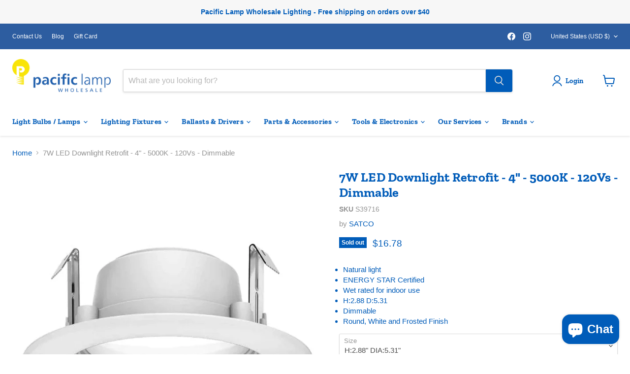

--- FILE ---
content_type: text/html; charset=utf-8
request_url: https://www.pacificlamplighting.com/collections/all/products/7wled-rdl-4-50k-120v?view=recently-viewed
body_size: 1536
content:










  









<div
  class="productgrid--item  imagestyle--natural        product-recently-viewed-card    show-actions--mobile"
  data-product-item
  data-product-quickshop-url="/products/7wled-rdl-4-50k-120v"
  
    data-recently-viewed-card
  
>
  <div class="productitem" data-product-item-content>
    
    
    
    

    

    

    <div class="productitem__container">
      <div class="product-recently-viewed-card-time" data-product-handle="7wled-rdl-4-50k-120v">
      <button
        class="product-recently-viewed-card-remove"
        aria-label="close"
        data-remove-recently-viewed
      >
        


                                                                        <svg class="icon-remove "    aria-hidden="true"    focusable="false"    role="presentation"    xmlns="http://www.w3.org/2000/svg" width="10" height="10" viewBox="0 0 10 10" xmlns="http://www.w3.org/2000/svg">      <path fill="currentColor" d="M6.08785659,5 L9.77469752,1.31315906 L8.68684094,0.225302476 L5,3.91214341 L1.31315906,0.225302476 L0.225302476,1.31315906 L3.91214341,5 L0.225302476,8.68684094 L1.31315906,9.77469752 L5,6.08785659 L8.68684094,9.77469752 L9.77469752,8.68684094 L6.08785659,5 Z"></path>    </svg>                                              

      </button>
    </div>

      <div class="productitem__image-container">
        <a
          class="productitem--image-link"
          href="/products/7wled-rdl-4-50k-120v"
          tabindex="-1"
          data-product-page-link
        >
          <figure
            class="productitem--image"
            data-product-item-image
            
              style="--product-grid-item-image-aspect-ratio: 1.0;"
            
          >
            
              
              

  
    <noscript data-rimg-noscript>
      <img loading="lazy"
        
          src="Liquid error (snippets/rimg line 314): Invalid argument: quality"
        

        fetchpriority="auto"
        alt="SATCO 7 watt LED Downlight Retrofit - 4&quot; - 5000K - 120 volts - Dimmable S39716"
        data-rimg="noscript"
        srcset="//www.pacificlamplighting.com/cdn/shop/files/S39716_512x512.jpg?v=1758583518 1x, //www.pacificlamplighting.com/cdn/shop/files/S39716_896x896.jpg?v=1758583518 1.75x"
        class="productitem--image-primary"
        
        
      >
    </noscript>
  

  <img loading="lazy"
    
      src="Liquid error (snippets/rimg line 332): Invalid argument: quality"
    
    alt="SATCO 7 watt LED Downlight Retrofit - 4&quot; - 5000K - 120 volts - Dimmable S39716"
    fetchpriority="auto"

    
      data-rimg="lazy"
      data-rimg-scale="1"
      data-rimg-template="//www.pacificlamplighting.com/cdn/shop/files/S39716_{size}.jpg?v=1758583518"
      data-rimg-max="900x900"
      data-rimg-crop="false"
      
      srcset="data:image/svg+xml;utf8,<svg%20xmlns='http://www.w3.org/2000/svg'%20width='512'%20height='512'></svg>"
    

    class="productitem--image-primary"
    
    
  >



  <div data-rimg-canvas></div>


            

            


























<span class="productitem__badge productitem__badge--soldout">
    Sold out
  </span>

            <span class="visually-hidden">7W LED Downlight Retrofit - 4" - 5000K - 120Vs - Dimmable</span>
          </figure>
        </a>
      </div><div class="productitem--info">
        
          
        

        

        <h2 class="productitem--title">
          <a href="/products/7wled-rdl-4-50k-120v" data-product-page-link>
            7W LED Downlight Retrofit - 4" - 5000K - 120Vs - Dimmable
          </a>
        </h2>

        
          
            <span class="productitem--vendor">
              <a href="/collections/vendors?q=SATCO" title="SATCO">SATCO</a>
            </span>
          
        

        
          






























<div data-spark="b2c-only" class="price productitem__price ">
  
    <div
      class="price__compare-at "
      data-price-compare-container
    >

      
        <span class="money price__original" data-price-original></span>
      
    </div>


    
      
      <div class="price__compare-at--hidden" data-compare-price-range-hidden>
        
          <span class="visually-hidden">Original price</span>
          <span class="money price__compare-at--min" data-price-compare-min>
            $16.78
          </span>
          -
          <span class="visually-hidden">Original price</span>
          <span class="money price__compare-at--max" data-price-compare-max>
            $16.78
          </span>
        
      </div>
      <div class="price__compare-at--hidden" data-compare-price-hidden>
        <span class="visually-hidden">Original price</span>
        <span class="money price__compare-at--single" data-price-compare>
          $16.78
        </span>
      </div>
    
  

  <div class="price__current  " data-price-container>

    

    
      
      
      <span class="money" data-price>
        $16.78
      </span>
    
    
  </div>

  
    
    <div class="price__current--hidden" data-current-price-range-hidden>
      
        <span class="money price__current--min" data-price-min>$16.78</span>
        -
        <span class="money price__current--max" data-price-max>$16.78</span>
      
    </div>
    <div class="price__current--hidden" data-current-price-hidden>
      <span class="visually-hidden">Current price</span>
      <span class="money" data-price>
        $16.78
      </span>
    </div>
  

  
    
    
    
    

    <div
      class="
        productitem__unit-price
        hidden
      "
      data-unit-price
    >
      <span class="productitem__total-quantity" data-total-quantity></span> | <span class="productitem__unit-price--amount money" data-unit-price-amount></span> / <span class="productitem__unit-price--measure" data-unit-price-measure></span>
    </div>
  

  
</div>


        

        <spark-product-card parent-id="7912855240874"></spark-product-card>

        
          

          
            
          
        

        
          <div class="productitem--description">
            <p>SATCO|NUVO's 7-watt, 4 inch LED retrofit downlight, offers natural light and a 90 degree beam angle. This LED downlight is an energy efficient ligh...</p>

            
              <a
                href="/products/7wled-rdl-4-50k-120v"
                class="productitem--link"
                data-product-page-link
              >
                View full details
              </a>
            
          </div>
        
      </div>

      
    </div>
  </div>

  
    <script type="application/json" data-quick-buy-settings>
      {
        "cart_redirection": false,
        "money_format": "${{amount}}"
      }
    </script>
  
</div>


--- FILE ---
content_type: text/css
request_url: https://cdn.occ-app.com/shopify-apps/one-click-checkout/store/31cf72fab6795b56b5f6f66f48e7c834.css?1763638584096
body_size: 1075
content:
#occ3-popup-desktop [data-editable="cost"] {
	color: #222222;
	font-size: 16px;
	font-style: normal;
	font-family: inherit;
	font-weight: normal;
	text-decoration: none;
}
#occ3-popup-desktop [data-editable="desc"] {
	color: #222222;
	font-size: 16px;
	font-style: normal;
	font-family: inherit;
	font-weight: normal;
	text-decoration: none;
}
#occ3-popup-desktop [data-editable="popup"] {
	border-color: #FFFFFF;
	border-width: 0px;
	border-radius: 0px;
	background-color: #FFFFFF;
}
#occ3-popup-desktop [data-editable="title"] {
	color: #222222;
	font-size: 24px;
	font-style: normal;
	font-family: inherit;
	font-weight: bold;
	text-decoration: none;
}
#occ3-popup-desktop [data-editable="header"] {
	padding-top: 20px;
	background-color: #F6F6F6;
	padding-bottom: 20px;
	min-height: 44px;
}
#occ3-popup-desktop [data-editable="subtotal"] {
	color: #222222;
	font-size: 16px;
	font-style: normal;
	font-family: inherit;
	font-weight: normal;
	text-decoration: none;
}
#occ3-popup-desktop [data-editable="empty-cart"] {
	color: #000000;
	font-size: 14px;
	font-style: normal;
	font-family: inherit;
	font-weight: normal;
	text-decoration: none;
}
#occ3-popup-desktop [data-editable="item-props"] {
	color: #222222;
	font-size: 12px;
	font-style: normal;
	font-family: inherit;
	font-weight: normal;
	text-decoration: none;
}
#occ3-popup-desktop [data-editable="product-image"] {
	width: 75px;
	height: 75px;
}
#occ3-popup-desktop [data-editable="product-title"] {
	color: #222222;
	font-size: 16px;
	font-style: normal;
	font-family: inherit;
	font-weight: normal;
	text-decoration: none;
}
#occ3-popup-desktop [data-editable="subtotal-value"] {
	color: #222222;
	font-size: 16px;
	font-style: normal;
	font-family: inherit;
	font-weight: bold;
	text-decoration: none;
}
#occ3-popup-desktop [data-editable="checkout-button"] {
	color: #FFFFFF;
	font-size: 16px;
	font-style: normal;
	font-family: inherit;
	font-weight: bold;
	padding-top: 10px;
	border-color: #FFFFFF;
	border-width: 0;
	padding-left: 30px;
	border-radius: 0;
	text-decoration: none;
	background-color: #222222;
	padding-right: 30px;
	padding-bottom: 10px;
}
#occ3-popup-desktop [data-editable="products-number"] {
	color: #222222;
	font-size: 14px;
	font-style: normal;
	font-family: inherit;
	font-weight: normal;
	height: 20px;
	border-top-width: 1px;
	border-bottom-width: 1px;
	border-color: #C6D3E4;
	width: 28px;
}
#occ3-popup-desktop [data-editable="continue-shopping"] {
	color: #222222;
	font-size: 16px;
	font-style: normal;
	font-family: inherit;
	font-weight: normal;
	text-decoration: none;
}
#occ3-popup-desktop [data-editable="go-to-cart-button"] {
	color: #222222;
	font-size: 16px;
	font-style: normal;
	font-family: inherit;
	font-weight: normal;
	padding-top: 9px;
	border-color: #222222;
	border-width: 1px;
	padding-left: 30px;
	border-radius: 0px;
	text-decoration: none;
	background-color: #FFFFFF;
	padding-right: 30px;
	padding-bottom: 9px;
}
#occ3-popup-desktop [data-editable="close-popup-button"] {
	top: 15px;
	fill: #A7A7A7;
	right: 15px;
	width: 14px;
}
#occ3-popup-desktop [data-editable="left-chevron-button"] {
	fill: #222222;
	width: 13.1333px;
	height: 13.1333px;
}
#occ3-popup-desktop [data-editable="product-delete-button"] {
	fill: rgb(0, 18, 47);
	width: 11.25px;
}
#occ3-popup-desktop [data-editable="product-number-change-buttons"] {
	color: #222222;
	width: 20px;
	font-size: 12px;
	border-color: #C6D3E4;
	border-width: 1px;
	border-radius: 0;
	height: 20px;
}
#occ3-popup-mobile [data-editable="cost"] {
	color: #222222;
	font-size: 16px;
	font-style: normal;
	font-family: inherit;
	font-weight: normal;
	text-decoration: none;
}
#occ3-popup-mobile [data-editable="popup"] {
	background-color: #FFFFFF;
}
#occ3-popup-mobile [data-editable="title"] {
	color: #222222;
	font-size: 24px;
	font-style: normal;
	font-family: inherit;
	font-weight: bold;
	text-decoration: none;
}
#occ3-popup-mobile [data-editable="header"] {
	padding-top: 10px;
	background-color: #F6F6F6;
	padding-bottom: 10px;
	min-height: 45px;
}
#occ3-popup-mobile [data-editable="subtotal"] {
	color: #222222;
	font-size: 16px;
	font-style: normal;
	font-family: inherit;
	font-weight: normal;
	text-decoration: none;
}
#occ3-popup-mobile [data-editable="empty-cart"] {
	color: #000000;
	font-size: 14px;
	font-style: normal;
	font-family: inherit;
	font-weight: normal;
	text-decoration: none;
}
#occ3-popup-mobile [data-editable="item-props"] {
	color: #222222;
	font-size: 12px;
	font-style: normal;
	font-family: inherit;
	font-weight: normal;
	text-decoration: none;
}
#occ3-popup-mobile [data-editable="product-image"] {
	width: 75px;
	height: 75px;
}
#occ3-popup-mobile [data-editable="product-title"] {
	color: #222222;
	font-size: 16px;
	font-style: normal;
	font-family: inherit;
	font-weight: normal;
	text-decoration: none;
}
#occ3-popup-mobile [data-editable="subtotal-value"] {
	color: #222222;
	font-size: 16px;
	font-style: normal;
	font-family: inherit;
	font-weight: bold;
	text-decoration: none;
}
#occ3-popup-mobile [data-editable="checkout-button"] {
	color: #FFFFFF;
	font-size: 16px;
	font-style: normal;
	font-family: inherit;
	font-weight: bold;
	padding-top: 10px;
	border-color: #FFFFFF;
	border-width: 0;
	border-radius: 0;
	text-decoration: none;
	background-color: #222222;
	padding-bottom: 10px;
}
#occ3-popup-mobile [data-editable="products-number"] {
	color: #222222;
	font-size: 14px;
	font-style: normal;
	font-family: inherit;
	font-weight: normal;
	height: 23px;
	border-top-width: 1px;
	border-bottom-width: 1px;
	border-color: rgb(198, 211, 228);
	width: 28px;
}
#occ3-popup-mobile [data-editable="continue-shopping"] {
	color: #222222;
	font-size: 16px;
	font-style: normal;
	font-family: inherit;
	font-weight: normal;
	text-decoration: none;
}
#occ3-popup-mobile [data-editable="go-to-cart-button"] {
	color: #222222;
	font-size: 16px;
	font-style: normal;
	font-family: inherit;
	font-weight: normal;
	padding-top: 9px;
	border-color: #222222;
	border-width: 1px;
	border-radius: 0px;
	text-decoration: none;
	background-color: #FFFFFF;
	padding-bottom: 9px;
}
#occ3-popup-mobile [data-editable="close-popup-button"] {
	top: 15px;
	fill: rgb(0, 18, 47);
	right: 25px;
	width: 15px;
	height: 15px;
}
#occ3-popup-mobile [data-editable="left-chevron-button"] {
	fill: #222222;
	width: 10px;
	height: 10px;
}
#occ3-popup-mobile [data-editable="product-delete-button"] {
	fill: rgb(0, 18, 47);
	width: 15px;
	height: 15px;
}
#occ3-popup-mobile [data-editable="product-number-change-buttons"] {
	color: rgb(132, 132, 132);
	width: 23px;
	font-size: 14px;
	border-color: rgb(198, 211, 228);
	border-width: 1px;
	border-radius: 0;
	height: 23px;
}
#occ3-atc-bar-desktop [data-editable="bar"] {
	padding-top: 8px;
	border-color: #252525;
	border-width: 0;
	background-color: #252525;
	padding-bottom: 8px;
}
#occ3-atc-bar-desktop [data-editable="product-image"] {
	width: 60px;
	border-color: #FFFFFF;
	border-width: 0;
	border-radius: 0;
	height: 60px;
}
#occ3-atc-bar-desktop [data-editable="product-title"] {
	color: #FFFFFF;
	font-size: 16px;
	font-style: normal;
	font-weight: normal;
	text-decoration: none;
	font-family: inherit;
}
#occ3-atc-bar-desktop [data-editable="product-price-main"] {
	color: #FF7777;
	font-size: 16px;
	font-style: normal;
	font-weight: normal;
	text-decoration: none;
	font-family: inherit;
}
#occ3-atc-bar-desktop [data-editable="product-price-old"] {
	color: #C8C8C8;
	font-size: 14px;
	font-style: normal;
	font-weight: normal;
	text-decoration: line-through;
	font-family: inherit;
}
#occ3-atc-bar-desktop [data-editable="product-option"] {
	fill: none;
	color: #E3E4E6;
	width: auto;
	height: 30px;
	font-size: 14px;
	font-style: normal;
	font-weight: normal;
	text-decoration: none;
	font-family: inherit;
	border-color: #6B6B6B;
	border-width: 1px;
	border-radius: 0;
	background-color: #252525;
	--arrow-color: #E3E4E6;
	--arrow-font-size: 14px;
	--arrow-height: 30px;
	--arrow-width: 24px;
	--border-width: 1px;
}
#occ3-atc-bar-desktop [data-editable="products-number"] {
	color: #E3E4E6;
	font-size: 14px;
	font-style: normal;
	font-weight: normal;
	text-decoration: none;
	font-family: inherit;
	height: 30px;
	border-top-width: 1px;
	border-bottom-width: 1px;
	border-color: #6B6B6B;
	background-color: #252525;
}
#occ3-atc-bar-desktop [data-editable="product-number-change-buttons"] {
	color: #E3E4E6;
	width: 30px;
	font-size: 14px;
	border-color: #6B6B6B;
	border-width: 1px;
	border-radius: 0;
	background-color: #252525;
	height: 30px;
}
#occ3-atc-bar-desktop [data-editable="atc-button"] {
	color: #252525;
	font-size: 14px;
	font-style: normal;
	font-weight: bold;
	text-decoration: none;
	font-family: inherit;
	padding-top: 6px;
	border-color: #252525;
	border-width: 0;
	padding-left: 16px;
	border-radius: 0;
	background-color: #FFFFFF;
	padding-right: 16px;
	padding-bottom: 6px;
	--text-color: #252525;
	--font-size: 14px;
}
#occ3-atc-bar-desktop [data-editable="confirmation"] {
	border-color: #252525;
	border-width: 0;
	background-color: #65BE78;
}
#occ3-atc-bar-desktop [data-editable="confirmation-text"] {
	color: #FFFFFF;
	font-size: 18px;
	font-style: normal;
	font-weight: bold;
	text-decoration: none;
	font-family: inherit;
}
#occ3-atc-bar-desktop [data-editable="confirmation-icon"] {
	fill: #FFFFFF;
	width: 20px;
}
#occ3-atc-bar-mobile [data-editable="bar"] {
	padding-top: 8px;
	border-color: #252525;
	border-width: 0;
	background-color: #252525;
	padding-bottom: 8px;
}
#occ3-atc-bar-mobile [data-editable="product-image"] {
	width: 50px;
	border-color: #FFFFFF;
	border-width: 0;
	border-radius: 0;
	height: 50px;
}
#occ3-atc-bar-mobile [data-editable="product-title"] {
	color: #FFFFFF;
	font-size: 16px;
	font-style: normal;
	font-weight: normal;
	text-decoration: none;
	font-family: inherit;
}
#occ3-atc-bar-mobile [data-editable="product-price-main"] {
	color: #FF7777;
	font-size: 16px;
	font-style: normal;
	font-weight: normal;
	text-decoration: none;
	font-family: inherit;
}
#occ3-atc-bar-mobile [data-editable="product-price-old"] {
	color: #C8C8C8;
	font-size: 14px;
	font-style: normal;
	font-weight: normal;
	text-decoration: line-through;
	font-family: inherit;
}
#occ3-atc-bar-mobile [data-editable="product-option"] {
	fill: none;
	color: #E3E4E6;
	width: auto;
	height: 30px;
	font-size: 14px;
	font-style: normal;
	font-weight: normal;
	text-decoration: none;
	font-family: inherit;
	border-color: #6B6B6B;
	border-width: 1px;
	border-radius: 0;
	background-color: #252525;
	--arrow-color: #E3E4E6;
	--arrow-font-size: 14px;
	--arrow-height: 30px;
	--arrow-width: 24px;
	--border-width: 1px;
}
#occ3-atc-bar-mobile [data-editable="products-number"] {
	color: #E3E4E6;
	font-size: 14px;
	font-style: normal;
	font-weight: normal;
	text-decoration: none;
	font-family: inherit;
	height: 36px;
	border-top-width: 1px;
	border-bottom-width: 1px;
	border-color: #6B6B6B;
	background-color: #252525;
}
#occ3-atc-bar-mobile [data-editable="product-number-change-buttons"] {
	color: #E3E4E6;
	width: 36px;
	font-size: 14px;
	border-color: #6B6B6B;
	border-width: 1px;
	border-radius: 0;
	background-color: #252525;
	height: 36px;
}
#occ3-atc-bar-mobile [data-editable="atc-button"] {
	color: #252525;
	font-size: 14px;
	font-style: normal;
	font-weight: bold;
	text-decoration: none;
	font-family: inherit;
	padding-top: 6px;
	border-color: #252525;
	border-width: 0;
	border-radius: 0;
	background-color: #FFFFFF;
	padding-bottom: 6px;
	--text-color: #252525;
	--font-size: 14px;
}
#occ3-atc-bar-mobile [data-editable="confirmation"] {
	border-color: #252525;
	border-width: 0;
	background-color: #65BE78;
}
#occ3-atc-bar-mobile [data-editable="confirmation-text"] {
	color: #FFFFFF;
	font-size: 18px;
	font-style: normal;
	font-weight: bold;
	text-decoration: none;
	font-family: inherit;
}
#occ3-atc-bar-mobile [data-editable="confirmation-icon"] {
	fill: #FFFFFF;
	width: 20px;
}
#occ3-checkout-bar-desktop [data-editable="bar"] {
	padding-top: 8px;
	border-width: 0;
	border-color: #252525;
	background-color: #252525;
	padding-bottom: 8px;
}
#occ3-checkout-bar-desktop [data-editable="quantity"] {
	color: #FFFFFF;
	font-size: 14px;
	font-style: normal;
	font-weight: bold;
	text-decoration: none;
	font-family: inherit;
}
#occ3-checkout-bar-desktop [data-editable="price"] {
	color: #FFFFFF;
	font-size: 14px;
	font-style: normal;
	font-weight: bold;
	text-decoration: none;
	font-family: inherit;
}
#occ3-checkout-bar-desktop [data-editable="checkout-button"] {
	color: #252525;
	font-size: 14px;
	font-style: normal;
	font-weight: bold;
	text-decoration: none;
	font-family: inherit;
	padding-left: 24px;
	padding-top: 9px;
	border-color: #252525;
	border-width: 0;
	border-radius: 0;
	background-color: #FFFFFF;
	padding-right: 24px;
	padding-bottom: 9px;
}
#occ3-checkout-bar-mobile [data-editable="bar"] {
	padding-top: 8px;
	border-width: 0;
	border-color: #252525;
	background-color: #252525;
	padding-bottom: 8px;
}
#occ3-checkout-bar-mobile [data-editable="quantity"] {
	color: #FFFFFF;
	font-size: 14px;
	font-style: normal;
	font-weight: bold;
	text-decoration: none;
	font-family: inherit;
}
#occ3-checkout-bar-mobile [data-editable="price"] {
	color: #FFFFFF;
	font-size: 14px;
	font-style: normal;
	font-weight: bold;
	text-decoration: none;
	font-family: inherit;
}
#occ3-checkout-bar-mobile [data-editable="checkout-button"] {
	color: #252525;
	font-size: 14px;
	font-style: normal;
	font-weight: bold;
	text-decoration: none;
	font-family: inherit;
	padding-left: 24px;
	padding-top: 9px;
	border-color: #252525;
	border-width: 0;
	border-radius: 0;
	background-color: #FFFFFF;
	padding-right: 24px;
	padding-bottom: 9px;
}
.occ3-buy-now-button-wrapper [data-editable="buy-now-button"] {
	background-color: #252525;
	border-color: #FFFFFF;
	border-width: 0;
	border-radius: 0;
	color: #FFFFFF;
	font-size: 18px;
	font-family: inherit;
	font-style: normal;
	font-weight: bold;
	text-decoration: none;
	padding-top: 10px;
	margin-top: 15px;
	margin-left: 0px;
	padding-bottom: 10px;
	margin-bottom: 15px;
}
.spurit-occ3__slide-drawer [data-editable="lines"] {
	border-color: #EBEBEB;
}
.spurit-occ3__slide-drawer [data-editable="accent"] {
	color: #189D00;
}
.spurit-occ3__slide-drawer [data-editable="button"] {
	color: #FFFFFF;
	background-color: #005cb9;
	border-color: #005cb9;
}
.spurit-occ3__slide-drawer [data-editable="footer"] {
	background-color: #F7F7F7;
	border-color: #EBEBEB;
}
.spurit-occ3__slide-drawer [data-editable="toggle"] {
	background-color: #005cb9;
}
.spurit-occ3__slide-drawer[data-editable="general"] {
	background-color: #FFFFFF;
}
.spurit-occ3__slide-drawer [data-editable="primary"] {
	color: #06262d;
	border-color: #EBEBEB;
}
.spurit-occ3__slide-drawer [data-editable="atc-text"] {
	color: #005cb9;
}
.spurit-occ3__slide-drawer [data-editable="checkbox"] {
	color: #FFFFFF;
	border-color: #758592;
	background-color: #005cb9;
}
.spurit-occ3__slide-drawer [data-editable="secondary"] {
	color: #758592;
	fill: #758592;
	stroke: #758592;
}
.spurit-occ3__slide-drawer [data-editable="reward-bar"] {
	color: #06262d;
	background-color: #e3e3e3;
}
.spurit-occ3__slide-drawer [data-editable="reward-bar-icon"] {
	border-color: #06262d;
}
.spurit-occ3__slide-drawer [data-editable="announcement-bar"] {
	color: #06262d;
	background-color: #E8F4E1;
}
.spurit-occ3__slide-drawer [data-editable="button-icon-fill"] {
	fill: #FFFFFF;
}
.spurit-occ3__slide-drawer [data-editable="button-icon-stroke"] {
	stroke: #FFFFFF;
}
.spurit-occ3__slide-drawer [data-editable="reward-bar-progress"] {
	background-color: #e3e3e3;
}
.spurit-occ3__slide-drawer [data-editable="reward-bar-icon-active"] {
	background-color: #06262d;
	border-color: #06262d;
}
.spurit-occ3__slide-drawer [data-editable="reward-bar-progress-fill"] {
	background-color: #06262d;
}

--- FILE ---
content_type: text/javascript; charset=utf-8
request_url: https://www.pacificlamplighting.com/products/7wled-rdl-4-50k-120v.js
body_size: 1006
content:
{"id":7912855240874,"title":"7W LED Downlight Retrofit - 4\" - 5000K - 120Vs - Dimmable","handle":"7wled-rdl-4-50k-120v","description":"\u003cp\u003eSATCO|NUVO's 7-watt, 4 inch LED retrofit downlight, offers natural light and a 90 degree beam angle. This LED downlight is an energy efficient lighting solution for offices, retail spaces, and hospitality applications. Dimmable and long lasting, this downlight retrofit delivers 50,000 hours of exceptional illumination.\u003c\/p\u003e","published_at":"2024-11-11T15:08:57-08:00","created_at":"2024-01-04T12:38:00-08:00","vendor":"SATCO","type":"Fixtures","tags":["active","dimmable lighting","Downlight Retrofit","energy efficient","hospitality lighting","Integrated LED","LED","led downlight","Medium Adapter","office lighting","Recessed","retail spaces","Retrofits","Satco","sparklayer","spt-tagged","Under $25"],"price":1678,"price_min":1678,"price_max":1678,"available":false,"price_varies":false,"compare_at_price":1678,"compare_at_price_min":1678,"compare_at_price_max":1678,"compare_at_price_varies":false,"variants":[{"id":45366680912042,"title":"H:2.88\" DIA:5.31\" \/ White","option1":"H:2.88\" DIA:5.31\"","option2":"White","option3":null,"sku":"S39716","requires_shipping":true,"taxable":true,"featured_image":{"id":37249726480554,"product_id":7912855240874,"position":1,"created_at":"2024-01-04T12:38:02-08:00","updated_at":"2025-09-22T16:25:18-07:00","alt":"SATCO 7 watt LED Downlight Retrofit - 4\" - 5000K - 120 volts - Dimmable S39716","width":900,"height":900,"src":"https:\/\/cdn.shopify.com\/s\/files\/1\/0531\/6542\/4810\/files\/S39716.jpg?v=1758583518","variant_ids":[45366680912042]},"available":false,"name":"7W LED Downlight Retrofit - 4\" - 5000K - 120Vs - Dimmable - H:2.88\" DIA:5.31\" \/ White","public_title":"H:2.88\" DIA:5.31\" \/ White","options":["H:2.88\" DIA:5.31\"","White"],"price":1678,"weight":454,"compare_at_price":1678,"inventory_management":"shopify","barcode":"045923397165","featured_media":{"alt":"SATCO 7 watt LED Downlight Retrofit - 4\" - 5000K - 120 volts - Dimmable S39716","id":29970615599274,"position":1,"preview_image":{"aspect_ratio":1.0,"height":900,"width":900,"src":"https:\/\/cdn.shopify.com\/s\/files\/1\/0531\/6542\/4810\/files\/S39716.jpg?v=1758583518"}},"requires_selling_plan":false,"selling_plan_allocations":[]}],"images":["\/\/cdn.shopify.com\/s\/files\/1\/0531\/6542\/4810\/files\/S39716.jpg?v=1758583518"],"featured_image":"\/\/cdn.shopify.com\/s\/files\/1\/0531\/6542\/4810\/files\/S39716.jpg?v=1758583518","options":[{"name":"Size","position":1,"values":["H:2.88\" DIA:5.31\""]},{"name":"Color","position":2,"values":["White"]}],"url":"\/products\/7wled-rdl-4-50k-120v","media":[{"alt":"SATCO 7 watt LED Downlight Retrofit - 4\" - 5000K - 120 volts - Dimmable S39716","id":29970615599274,"position":1,"preview_image":{"aspect_ratio":1.0,"height":900,"width":900,"src":"https:\/\/cdn.shopify.com\/s\/files\/1\/0531\/6542\/4810\/files\/S39716.jpg?v=1758583518"},"aspect_ratio":1.0,"height":900,"media_type":"image","src":"https:\/\/cdn.shopify.com\/s\/files\/1\/0531\/6542\/4810\/files\/S39716.jpg?v=1758583518","width":900}],"requires_selling_plan":false,"selling_plan_groups":[]}